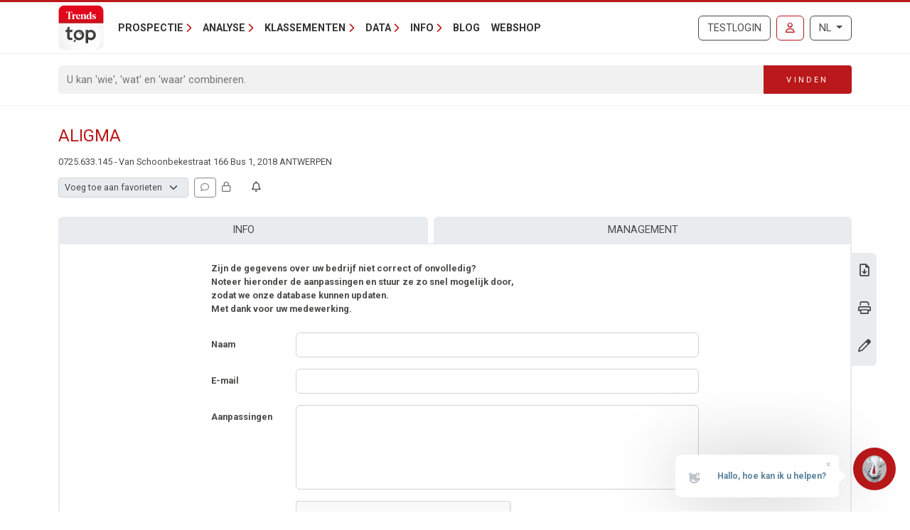

--- FILE ---
content_type: text/html; charset=utf-8
request_url: https://www.google.com/recaptcha/api2/anchor?ar=1&k=6Lc8CUMUAAAAADzKCN_JFJHBFIxTXasmAB_ElGdR&co=aHR0cHM6Ly90cmVuZHN0b3Aua25hY2suYmU6NDQz&hl=nl&type=image&v=PoyoqOPhxBO7pBk68S4YbpHZ&theme=light&size=normal&anchor-ms=20000&execute-ms=30000&cb=gwlxbf8jz299
body_size: 49514
content:
<!DOCTYPE HTML><html dir="ltr" lang="nl"><head><meta http-equiv="Content-Type" content="text/html; charset=UTF-8">
<meta http-equiv="X-UA-Compatible" content="IE=edge">
<title>reCAPTCHA</title>
<style type="text/css">
/* cyrillic-ext */
@font-face {
  font-family: 'Roboto';
  font-style: normal;
  font-weight: 400;
  font-stretch: 100%;
  src: url(//fonts.gstatic.com/s/roboto/v48/KFO7CnqEu92Fr1ME7kSn66aGLdTylUAMa3GUBHMdazTgWw.woff2) format('woff2');
  unicode-range: U+0460-052F, U+1C80-1C8A, U+20B4, U+2DE0-2DFF, U+A640-A69F, U+FE2E-FE2F;
}
/* cyrillic */
@font-face {
  font-family: 'Roboto';
  font-style: normal;
  font-weight: 400;
  font-stretch: 100%;
  src: url(//fonts.gstatic.com/s/roboto/v48/KFO7CnqEu92Fr1ME7kSn66aGLdTylUAMa3iUBHMdazTgWw.woff2) format('woff2');
  unicode-range: U+0301, U+0400-045F, U+0490-0491, U+04B0-04B1, U+2116;
}
/* greek-ext */
@font-face {
  font-family: 'Roboto';
  font-style: normal;
  font-weight: 400;
  font-stretch: 100%;
  src: url(//fonts.gstatic.com/s/roboto/v48/KFO7CnqEu92Fr1ME7kSn66aGLdTylUAMa3CUBHMdazTgWw.woff2) format('woff2');
  unicode-range: U+1F00-1FFF;
}
/* greek */
@font-face {
  font-family: 'Roboto';
  font-style: normal;
  font-weight: 400;
  font-stretch: 100%;
  src: url(//fonts.gstatic.com/s/roboto/v48/KFO7CnqEu92Fr1ME7kSn66aGLdTylUAMa3-UBHMdazTgWw.woff2) format('woff2');
  unicode-range: U+0370-0377, U+037A-037F, U+0384-038A, U+038C, U+038E-03A1, U+03A3-03FF;
}
/* math */
@font-face {
  font-family: 'Roboto';
  font-style: normal;
  font-weight: 400;
  font-stretch: 100%;
  src: url(//fonts.gstatic.com/s/roboto/v48/KFO7CnqEu92Fr1ME7kSn66aGLdTylUAMawCUBHMdazTgWw.woff2) format('woff2');
  unicode-range: U+0302-0303, U+0305, U+0307-0308, U+0310, U+0312, U+0315, U+031A, U+0326-0327, U+032C, U+032F-0330, U+0332-0333, U+0338, U+033A, U+0346, U+034D, U+0391-03A1, U+03A3-03A9, U+03B1-03C9, U+03D1, U+03D5-03D6, U+03F0-03F1, U+03F4-03F5, U+2016-2017, U+2034-2038, U+203C, U+2040, U+2043, U+2047, U+2050, U+2057, U+205F, U+2070-2071, U+2074-208E, U+2090-209C, U+20D0-20DC, U+20E1, U+20E5-20EF, U+2100-2112, U+2114-2115, U+2117-2121, U+2123-214F, U+2190, U+2192, U+2194-21AE, U+21B0-21E5, U+21F1-21F2, U+21F4-2211, U+2213-2214, U+2216-22FF, U+2308-230B, U+2310, U+2319, U+231C-2321, U+2336-237A, U+237C, U+2395, U+239B-23B7, U+23D0, U+23DC-23E1, U+2474-2475, U+25AF, U+25B3, U+25B7, U+25BD, U+25C1, U+25CA, U+25CC, U+25FB, U+266D-266F, U+27C0-27FF, U+2900-2AFF, U+2B0E-2B11, U+2B30-2B4C, U+2BFE, U+3030, U+FF5B, U+FF5D, U+1D400-1D7FF, U+1EE00-1EEFF;
}
/* symbols */
@font-face {
  font-family: 'Roboto';
  font-style: normal;
  font-weight: 400;
  font-stretch: 100%;
  src: url(//fonts.gstatic.com/s/roboto/v48/KFO7CnqEu92Fr1ME7kSn66aGLdTylUAMaxKUBHMdazTgWw.woff2) format('woff2');
  unicode-range: U+0001-000C, U+000E-001F, U+007F-009F, U+20DD-20E0, U+20E2-20E4, U+2150-218F, U+2190, U+2192, U+2194-2199, U+21AF, U+21E6-21F0, U+21F3, U+2218-2219, U+2299, U+22C4-22C6, U+2300-243F, U+2440-244A, U+2460-24FF, U+25A0-27BF, U+2800-28FF, U+2921-2922, U+2981, U+29BF, U+29EB, U+2B00-2BFF, U+4DC0-4DFF, U+FFF9-FFFB, U+10140-1018E, U+10190-1019C, U+101A0, U+101D0-101FD, U+102E0-102FB, U+10E60-10E7E, U+1D2C0-1D2D3, U+1D2E0-1D37F, U+1F000-1F0FF, U+1F100-1F1AD, U+1F1E6-1F1FF, U+1F30D-1F30F, U+1F315, U+1F31C, U+1F31E, U+1F320-1F32C, U+1F336, U+1F378, U+1F37D, U+1F382, U+1F393-1F39F, U+1F3A7-1F3A8, U+1F3AC-1F3AF, U+1F3C2, U+1F3C4-1F3C6, U+1F3CA-1F3CE, U+1F3D4-1F3E0, U+1F3ED, U+1F3F1-1F3F3, U+1F3F5-1F3F7, U+1F408, U+1F415, U+1F41F, U+1F426, U+1F43F, U+1F441-1F442, U+1F444, U+1F446-1F449, U+1F44C-1F44E, U+1F453, U+1F46A, U+1F47D, U+1F4A3, U+1F4B0, U+1F4B3, U+1F4B9, U+1F4BB, U+1F4BF, U+1F4C8-1F4CB, U+1F4D6, U+1F4DA, U+1F4DF, U+1F4E3-1F4E6, U+1F4EA-1F4ED, U+1F4F7, U+1F4F9-1F4FB, U+1F4FD-1F4FE, U+1F503, U+1F507-1F50B, U+1F50D, U+1F512-1F513, U+1F53E-1F54A, U+1F54F-1F5FA, U+1F610, U+1F650-1F67F, U+1F687, U+1F68D, U+1F691, U+1F694, U+1F698, U+1F6AD, U+1F6B2, U+1F6B9-1F6BA, U+1F6BC, U+1F6C6-1F6CF, U+1F6D3-1F6D7, U+1F6E0-1F6EA, U+1F6F0-1F6F3, U+1F6F7-1F6FC, U+1F700-1F7FF, U+1F800-1F80B, U+1F810-1F847, U+1F850-1F859, U+1F860-1F887, U+1F890-1F8AD, U+1F8B0-1F8BB, U+1F8C0-1F8C1, U+1F900-1F90B, U+1F93B, U+1F946, U+1F984, U+1F996, U+1F9E9, U+1FA00-1FA6F, U+1FA70-1FA7C, U+1FA80-1FA89, U+1FA8F-1FAC6, U+1FACE-1FADC, U+1FADF-1FAE9, U+1FAF0-1FAF8, U+1FB00-1FBFF;
}
/* vietnamese */
@font-face {
  font-family: 'Roboto';
  font-style: normal;
  font-weight: 400;
  font-stretch: 100%;
  src: url(//fonts.gstatic.com/s/roboto/v48/KFO7CnqEu92Fr1ME7kSn66aGLdTylUAMa3OUBHMdazTgWw.woff2) format('woff2');
  unicode-range: U+0102-0103, U+0110-0111, U+0128-0129, U+0168-0169, U+01A0-01A1, U+01AF-01B0, U+0300-0301, U+0303-0304, U+0308-0309, U+0323, U+0329, U+1EA0-1EF9, U+20AB;
}
/* latin-ext */
@font-face {
  font-family: 'Roboto';
  font-style: normal;
  font-weight: 400;
  font-stretch: 100%;
  src: url(//fonts.gstatic.com/s/roboto/v48/KFO7CnqEu92Fr1ME7kSn66aGLdTylUAMa3KUBHMdazTgWw.woff2) format('woff2');
  unicode-range: U+0100-02BA, U+02BD-02C5, U+02C7-02CC, U+02CE-02D7, U+02DD-02FF, U+0304, U+0308, U+0329, U+1D00-1DBF, U+1E00-1E9F, U+1EF2-1EFF, U+2020, U+20A0-20AB, U+20AD-20C0, U+2113, U+2C60-2C7F, U+A720-A7FF;
}
/* latin */
@font-face {
  font-family: 'Roboto';
  font-style: normal;
  font-weight: 400;
  font-stretch: 100%;
  src: url(//fonts.gstatic.com/s/roboto/v48/KFO7CnqEu92Fr1ME7kSn66aGLdTylUAMa3yUBHMdazQ.woff2) format('woff2');
  unicode-range: U+0000-00FF, U+0131, U+0152-0153, U+02BB-02BC, U+02C6, U+02DA, U+02DC, U+0304, U+0308, U+0329, U+2000-206F, U+20AC, U+2122, U+2191, U+2193, U+2212, U+2215, U+FEFF, U+FFFD;
}
/* cyrillic-ext */
@font-face {
  font-family: 'Roboto';
  font-style: normal;
  font-weight: 500;
  font-stretch: 100%;
  src: url(//fonts.gstatic.com/s/roboto/v48/KFO7CnqEu92Fr1ME7kSn66aGLdTylUAMa3GUBHMdazTgWw.woff2) format('woff2');
  unicode-range: U+0460-052F, U+1C80-1C8A, U+20B4, U+2DE0-2DFF, U+A640-A69F, U+FE2E-FE2F;
}
/* cyrillic */
@font-face {
  font-family: 'Roboto';
  font-style: normal;
  font-weight: 500;
  font-stretch: 100%;
  src: url(//fonts.gstatic.com/s/roboto/v48/KFO7CnqEu92Fr1ME7kSn66aGLdTylUAMa3iUBHMdazTgWw.woff2) format('woff2');
  unicode-range: U+0301, U+0400-045F, U+0490-0491, U+04B0-04B1, U+2116;
}
/* greek-ext */
@font-face {
  font-family: 'Roboto';
  font-style: normal;
  font-weight: 500;
  font-stretch: 100%;
  src: url(//fonts.gstatic.com/s/roboto/v48/KFO7CnqEu92Fr1ME7kSn66aGLdTylUAMa3CUBHMdazTgWw.woff2) format('woff2');
  unicode-range: U+1F00-1FFF;
}
/* greek */
@font-face {
  font-family: 'Roboto';
  font-style: normal;
  font-weight: 500;
  font-stretch: 100%;
  src: url(//fonts.gstatic.com/s/roboto/v48/KFO7CnqEu92Fr1ME7kSn66aGLdTylUAMa3-UBHMdazTgWw.woff2) format('woff2');
  unicode-range: U+0370-0377, U+037A-037F, U+0384-038A, U+038C, U+038E-03A1, U+03A3-03FF;
}
/* math */
@font-face {
  font-family: 'Roboto';
  font-style: normal;
  font-weight: 500;
  font-stretch: 100%;
  src: url(//fonts.gstatic.com/s/roboto/v48/KFO7CnqEu92Fr1ME7kSn66aGLdTylUAMawCUBHMdazTgWw.woff2) format('woff2');
  unicode-range: U+0302-0303, U+0305, U+0307-0308, U+0310, U+0312, U+0315, U+031A, U+0326-0327, U+032C, U+032F-0330, U+0332-0333, U+0338, U+033A, U+0346, U+034D, U+0391-03A1, U+03A3-03A9, U+03B1-03C9, U+03D1, U+03D5-03D6, U+03F0-03F1, U+03F4-03F5, U+2016-2017, U+2034-2038, U+203C, U+2040, U+2043, U+2047, U+2050, U+2057, U+205F, U+2070-2071, U+2074-208E, U+2090-209C, U+20D0-20DC, U+20E1, U+20E5-20EF, U+2100-2112, U+2114-2115, U+2117-2121, U+2123-214F, U+2190, U+2192, U+2194-21AE, U+21B0-21E5, U+21F1-21F2, U+21F4-2211, U+2213-2214, U+2216-22FF, U+2308-230B, U+2310, U+2319, U+231C-2321, U+2336-237A, U+237C, U+2395, U+239B-23B7, U+23D0, U+23DC-23E1, U+2474-2475, U+25AF, U+25B3, U+25B7, U+25BD, U+25C1, U+25CA, U+25CC, U+25FB, U+266D-266F, U+27C0-27FF, U+2900-2AFF, U+2B0E-2B11, U+2B30-2B4C, U+2BFE, U+3030, U+FF5B, U+FF5D, U+1D400-1D7FF, U+1EE00-1EEFF;
}
/* symbols */
@font-face {
  font-family: 'Roboto';
  font-style: normal;
  font-weight: 500;
  font-stretch: 100%;
  src: url(//fonts.gstatic.com/s/roboto/v48/KFO7CnqEu92Fr1ME7kSn66aGLdTylUAMaxKUBHMdazTgWw.woff2) format('woff2');
  unicode-range: U+0001-000C, U+000E-001F, U+007F-009F, U+20DD-20E0, U+20E2-20E4, U+2150-218F, U+2190, U+2192, U+2194-2199, U+21AF, U+21E6-21F0, U+21F3, U+2218-2219, U+2299, U+22C4-22C6, U+2300-243F, U+2440-244A, U+2460-24FF, U+25A0-27BF, U+2800-28FF, U+2921-2922, U+2981, U+29BF, U+29EB, U+2B00-2BFF, U+4DC0-4DFF, U+FFF9-FFFB, U+10140-1018E, U+10190-1019C, U+101A0, U+101D0-101FD, U+102E0-102FB, U+10E60-10E7E, U+1D2C0-1D2D3, U+1D2E0-1D37F, U+1F000-1F0FF, U+1F100-1F1AD, U+1F1E6-1F1FF, U+1F30D-1F30F, U+1F315, U+1F31C, U+1F31E, U+1F320-1F32C, U+1F336, U+1F378, U+1F37D, U+1F382, U+1F393-1F39F, U+1F3A7-1F3A8, U+1F3AC-1F3AF, U+1F3C2, U+1F3C4-1F3C6, U+1F3CA-1F3CE, U+1F3D4-1F3E0, U+1F3ED, U+1F3F1-1F3F3, U+1F3F5-1F3F7, U+1F408, U+1F415, U+1F41F, U+1F426, U+1F43F, U+1F441-1F442, U+1F444, U+1F446-1F449, U+1F44C-1F44E, U+1F453, U+1F46A, U+1F47D, U+1F4A3, U+1F4B0, U+1F4B3, U+1F4B9, U+1F4BB, U+1F4BF, U+1F4C8-1F4CB, U+1F4D6, U+1F4DA, U+1F4DF, U+1F4E3-1F4E6, U+1F4EA-1F4ED, U+1F4F7, U+1F4F9-1F4FB, U+1F4FD-1F4FE, U+1F503, U+1F507-1F50B, U+1F50D, U+1F512-1F513, U+1F53E-1F54A, U+1F54F-1F5FA, U+1F610, U+1F650-1F67F, U+1F687, U+1F68D, U+1F691, U+1F694, U+1F698, U+1F6AD, U+1F6B2, U+1F6B9-1F6BA, U+1F6BC, U+1F6C6-1F6CF, U+1F6D3-1F6D7, U+1F6E0-1F6EA, U+1F6F0-1F6F3, U+1F6F7-1F6FC, U+1F700-1F7FF, U+1F800-1F80B, U+1F810-1F847, U+1F850-1F859, U+1F860-1F887, U+1F890-1F8AD, U+1F8B0-1F8BB, U+1F8C0-1F8C1, U+1F900-1F90B, U+1F93B, U+1F946, U+1F984, U+1F996, U+1F9E9, U+1FA00-1FA6F, U+1FA70-1FA7C, U+1FA80-1FA89, U+1FA8F-1FAC6, U+1FACE-1FADC, U+1FADF-1FAE9, U+1FAF0-1FAF8, U+1FB00-1FBFF;
}
/* vietnamese */
@font-face {
  font-family: 'Roboto';
  font-style: normal;
  font-weight: 500;
  font-stretch: 100%;
  src: url(//fonts.gstatic.com/s/roboto/v48/KFO7CnqEu92Fr1ME7kSn66aGLdTylUAMa3OUBHMdazTgWw.woff2) format('woff2');
  unicode-range: U+0102-0103, U+0110-0111, U+0128-0129, U+0168-0169, U+01A0-01A1, U+01AF-01B0, U+0300-0301, U+0303-0304, U+0308-0309, U+0323, U+0329, U+1EA0-1EF9, U+20AB;
}
/* latin-ext */
@font-face {
  font-family: 'Roboto';
  font-style: normal;
  font-weight: 500;
  font-stretch: 100%;
  src: url(//fonts.gstatic.com/s/roboto/v48/KFO7CnqEu92Fr1ME7kSn66aGLdTylUAMa3KUBHMdazTgWw.woff2) format('woff2');
  unicode-range: U+0100-02BA, U+02BD-02C5, U+02C7-02CC, U+02CE-02D7, U+02DD-02FF, U+0304, U+0308, U+0329, U+1D00-1DBF, U+1E00-1E9F, U+1EF2-1EFF, U+2020, U+20A0-20AB, U+20AD-20C0, U+2113, U+2C60-2C7F, U+A720-A7FF;
}
/* latin */
@font-face {
  font-family: 'Roboto';
  font-style: normal;
  font-weight: 500;
  font-stretch: 100%;
  src: url(//fonts.gstatic.com/s/roboto/v48/KFO7CnqEu92Fr1ME7kSn66aGLdTylUAMa3yUBHMdazQ.woff2) format('woff2');
  unicode-range: U+0000-00FF, U+0131, U+0152-0153, U+02BB-02BC, U+02C6, U+02DA, U+02DC, U+0304, U+0308, U+0329, U+2000-206F, U+20AC, U+2122, U+2191, U+2193, U+2212, U+2215, U+FEFF, U+FFFD;
}
/* cyrillic-ext */
@font-face {
  font-family: 'Roboto';
  font-style: normal;
  font-weight: 900;
  font-stretch: 100%;
  src: url(//fonts.gstatic.com/s/roboto/v48/KFO7CnqEu92Fr1ME7kSn66aGLdTylUAMa3GUBHMdazTgWw.woff2) format('woff2');
  unicode-range: U+0460-052F, U+1C80-1C8A, U+20B4, U+2DE0-2DFF, U+A640-A69F, U+FE2E-FE2F;
}
/* cyrillic */
@font-face {
  font-family: 'Roboto';
  font-style: normal;
  font-weight: 900;
  font-stretch: 100%;
  src: url(//fonts.gstatic.com/s/roboto/v48/KFO7CnqEu92Fr1ME7kSn66aGLdTylUAMa3iUBHMdazTgWw.woff2) format('woff2');
  unicode-range: U+0301, U+0400-045F, U+0490-0491, U+04B0-04B1, U+2116;
}
/* greek-ext */
@font-face {
  font-family: 'Roboto';
  font-style: normal;
  font-weight: 900;
  font-stretch: 100%;
  src: url(//fonts.gstatic.com/s/roboto/v48/KFO7CnqEu92Fr1ME7kSn66aGLdTylUAMa3CUBHMdazTgWw.woff2) format('woff2');
  unicode-range: U+1F00-1FFF;
}
/* greek */
@font-face {
  font-family: 'Roboto';
  font-style: normal;
  font-weight: 900;
  font-stretch: 100%;
  src: url(//fonts.gstatic.com/s/roboto/v48/KFO7CnqEu92Fr1ME7kSn66aGLdTylUAMa3-UBHMdazTgWw.woff2) format('woff2');
  unicode-range: U+0370-0377, U+037A-037F, U+0384-038A, U+038C, U+038E-03A1, U+03A3-03FF;
}
/* math */
@font-face {
  font-family: 'Roboto';
  font-style: normal;
  font-weight: 900;
  font-stretch: 100%;
  src: url(//fonts.gstatic.com/s/roboto/v48/KFO7CnqEu92Fr1ME7kSn66aGLdTylUAMawCUBHMdazTgWw.woff2) format('woff2');
  unicode-range: U+0302-0303, U+0305, U+0307-0308, U+0310, U+0312, U+0315, U+031A, U+0326-0327, U+032C, U+032F-0330, U+0332-0333, U+0338, U+033A, U+0346, U+034D, U+0391-03A1, U+03A3-03A9, U+03B1-03C9, U+03D1, U+03D5-03D6, U+03F0-03F1, U+03F4-03F5, U+2016-2017, U+2034-2038, U+203C, U+2040, U+2043, U+2047, U+2050, U+2057, U+205F, U+2070-2071, U+2074-208E, U+2090-209C, U+20D0-20DC, U+20E1, U+20E5-20EF, U+2100-2112, U+2114-2115, U+2117-2121, U+2123-214F, U+2190, U+2192, U+2194-21AE, U+21B0-21E5, U+21F1-21F2, U+21F4-2211, U+2213-2214, U+2216-22FF, U+2308-230B, U+2310, U+2319, U+231C-2321, U+2336-237A, U+237C, U+2395, U+239B-23B7, U+23D0, U+23DC-23E1, U+2474-2475, U+25AF, U+25B3, U+25B7, U+25BD, U+25C1, U+25CA, U+25CC, U+25FB, U+266D-266F, U+27C0-27FF, U+2900-2AFF, U+2B0E-2B11, U+2B30-2B4C, U+2BFE, U+3030, U+FF5B, U+FF5D, U+1D400-1D7FF, U+1EE00-1EEFF;
}
/* symbols */
@font-face {
  font-family: 'Roboto';
  font-style: normal;
  font-weight: 900;
  font-stretch: 100%;
  src: url(//fonts.gstatic.com/s/roboto/v48/KFO7CnqEu92Fr1ME7kSn66aGLdTylUAMaxKUBHMdazTgWw.woff2) format('woff2');
  unicode-range: U+0001-000C, U+000E-001F, U+007F-009F, U+20DD-20E0, U+20E2-20E4, U+2150-218F, U+2190, U+2192, U+2194-2199, U+21AF, U+21E6-21F0, U+21F3, U+2218-2219, U+2299, U+22C4-22C6, U+2300-243F, U+2440-244A, U+2460-24FF, U+25A0-27BF, U+2800-28FF, U+2921-2922, U+2981, U+29BF, U+29EB, U+2B00-2BFF, U+4DC0-4DFF, U+FFF9-FFFB, U+10140-1018E, U+10190-1019C, U+101A0, U+101D0-101FD, U+102E0-102FB, U+10E60-10E7E, U+1D2C0-1D2D3, U+1D2E0-1D37F, U+1F000-1F0FF, U+1F100-1F1AD, U+1F1E6-1F1FF, U+1F30D-1F30F, U+1F315, U+1F31C, U+1F31E, U+1F320-1F32C, U+1F336, U+1F378, U+1F37D, U+1F382, U+1F393-1F39F, U+1F3A7-1F3A8, U+1F3AC-1F3AF, U+1F3C2, U+1F3C4-1F3C6, U+1F3CA-1F3CE, U+1F3D4-1F3E0, U+1F3ED, U+1F3F1-1F3F3, U+1F3F5-1F3F7, U+1F408, U+1F415, U+1F41F, U+1F426, U+1F43F, U+1F441-1F442, U+1F444, U+1F446-1F449, U+1F44C-1F44E, U+1F453, U+1F46A, U+1F47D, U+1F4A3, U+1F4B0, U+1F4B3, U+1F4B9, U+1F4BB, U+1F4BF, U+1F4C8-1F4CB, U+1F4D6, U+1F4DA, U+1F4DF, U+1F4E3-1F4E6, U+1F4EA-1F4ED, U+1F4F7, U+1F4F9-1F4FB, U+1F4FD-1F4FE, U+1F503, U+1F507-1F50B, U+1F50D, U+1F512-1F513, U+1F53E-1F54A, U+1F54F-1F5FA, U+1F610, U+1F650-1F67F, U+1F687, U+1F68D, U+1F691, U+1F694, U+1F698, U+1F6AD, U+1F6B2, U+1F6B9-1F6BA, U+1F6BC, U+1F6C6-1F6CF, U+1F6D3-1F6D7, U+1F6E0-1F6EA, U+1F6F0-1F6F3, U+1F6F7-1F6FC, U+1F700-1F7FF, U+1F800-1F80B, U+1F810-1F847, U+1F850-1F859, U+1F860-1F887, U+1F890-1F8AD, U+1F8B0-1F8BB, U+1F8C0-1F8C1, U+1F900-1F90B, U+1F93B, U+1F946, U+1F984, U+1F996, U+1F9E9, U+1FA00-1FA6F, U+1FA70-1FA7C, U+1FA80-1FA89, U+1FA8F-1FAC6, U+1FACE-1FADC, U+1FADF-1FAE9, U+1FAF0-1FAF8, U+1FB00-1FBFF;
}
/* vietnamese */
@font-face {
  font-family: 'Roboto';
  font-style: normal;
  font-weight: 900;
  font-stretch: 100%;
  src: url(//fonts.gstatic.com/s/roboto/v48/KFO7CnqEu92Fr1ME7kSn66aGLdTylUAMa3OUBHMdazTgWw.woff2) format('woff2');
  unicode-range: U+0102-0103, U+0110-0111, U+0128-0129, U+0168-0169, U+01A0-01A1, U+01AF-01B0, U+0300-0301, U+0303-0304, U+0308-0309, U+0323, U+0329, U+1EA0-1EF9, U+20AB;
}
/* latin-ext */
@font-face {
  font-family: 'Roboto';
  font-style: normal;
  font-weight: 900;
  font-stretch: 100%;
  src: url(//fonts.gstatic.com/s/roboto/v48/KFO7CnqEu92Fr1ME7kSn66aGLdTylUAMa3KUBHMdazTgWw.woff2) format('woff2');
  unicode-range: U+0100-02BA, U+02BD-02C5, U+02C7-02CC, U+02CE-02D7, U+02DD-02FF, U+0304, U+0308, U+0329, U+1D00-1DBF, U+1E00-1E9F, U+1EF2-1EFF, U+2020, U+20A0-20AB, U+20AD-20C0, U+2113, U+2C60-2C7F, U+A720-A7FF;
}
/* latin */
@font-face {
  font-family: 'Roboto';
  font-style: normal;
  font-weight: 900;
  font-stretch: 100%;
  src: url(//fonts.gstatic.com/s/roboto/v48/KFO7CnqEu92Fr1ME7kSn66aGLdTylUAMa3yUBHMdazQ.woff2) format('woff2');
  unicode-range: U+0000-00FF, U+0131, U+0152-0153, U+02BB-02BC, U+02C6, U+02DA, U+02DC, U+0304, U+0308, U+0329, U+2000-206F, U+20AC, U+2122, U+2191, U+2193, U+2212, U+2215, U+FEFF, U+FFFD;
}

</style>
<link rel="stylesheet" type="text/css" href="https://www.gstatic.com/recaptcha/releases/PoyoqOPhxBO7pBk68S4YbpHZ/styles__ltr.css">
<script nonce="itaBdCELduXJVdHcr9vF_w" type="text/javascript">window['__recaptcha_api'] = 'https://www.google.com/recaptcha/api2/';</script>
<script type="text/javascript" src="https://www.gstatic.com/recaptcha/releases/PoyoqOPhxBO7pBk68S4YbpHZ/recaptcha__nl.js" nonce="itaBdCELduXJVdHcr9vF_w">
      
    </script></head>
<body><div id="rc-anchor-alert" class="rc-anchor-alert"></div>
<input type="hidden" id="recaptcha-token" value="[base64]">
<script type="text/javascript" nonce="itaBdCELduXJVdHcr9vF_w">
      recaptcha.anchor.Main.init("[\x22ainput\x22,[\x22bgdata\x22,\x22\x22,\[base64]/[base64]/UltIKytdPWE6KGE8MjA0OD9SW0grK109YT4+NnwxOTI6KChhJjY0NTEyKT09NTUyOTYmJnErMTxoLmxlbmd0aCYmKGguY2hhckNvZGVBdChxKzEpJjY0NTEyKT09NTYzMjA/[base64]/MjU1OlI/[base64]/[base64]/[base64]/[base64]/[base64]/[base64]/[base64]/[base64]/[base64]/[base64]\x22,\[base64]\\u003d\x22,\[base64]/w4lHb39AGcOXOi0Uw4kgV8KsBjzCnMOCw7hvwpLDlsOqTsKQwp/DuWnChkpMwqnDkMO4w6vDi3jDuMO/wrrCicO2NcKfEsKef8Kkwr3DvsOQPMKjw5/Cn8O1wr4PGD3DgFDCr2RFw7ZzKcOhwot3DsOCw4JyS8KzM8OmwpQsw487fyPCvMKpYR7DnVrCmjTCoMK6CcOwwptLwoTDrToSGTsAw5RgwoELR8KPVGLDvj9IUHHDl8Kdwq9qe8KKQ8OlwrsrZcOQw5ZCPWU4wrbDvMKdH3fDs8KbwqDDqsKeDw5/[base64]/BcOKGMO5YXQjwqjDtR91w60mPBQoEFYODMKsRnwgw5Yyw5PCtS0FdxDCkxbCgsKhWXUOw5RRwoshK8ONABNmw7/DtMODw7oSw7TDmmXDgMOABw4be2UJw7QXQsKjw4TDtT0jw57ChDQQWBHDvsOlw4rCjMOrwpwwwoHDjjNxwqfCnsOYNsKMw5EJwr7Dqh3DvcOoEhV1OMKnwqMMaEEVw5QiGkYEMMOOK8Oxw7/DvMOpEDIXOy0XCMKKw5lgwo9cLhXCvDIww6fDljcQw4Q3wrfCgmI2QWHCpsOzwpteEcObw4HDiVbDp8OFwq/DgsOSesOiw4/CgEgowpxqZMKpw4TDqMOTBl8uw7bDl1HCocOfI0vDqsOFwqHDosORwqnCmzDDvcK2w6/CrUkwNGQCbw5zBsKVEGs1RiZUAQjCkR3Dp2Vpw5fDqT8RFsOHw7QDwpTCuB3DrCHDnsO9wpFjARQFYsOtYEPCrcOSBCzDs8O4w6hkwqw0KsOdw7xddcKhQhN5b8Omwr3CrjROw43CqS/DpkXDqHvDqMOywowhw4fDoAbDvhxbw50UwrTDksKxwoImUHjDrsKeXTF4Zn5Nwop2InXCvcOJRsKzLk1owqhGwpFiC8KnWMOmw7vDrsKBw7/[base64]/eTwQwoArDGNpw7IcLcOKwqTDjDbDvcORwqjCpxDCjybCqcOGZcOMesKGwro6w6glAcKNwrQnSMKywrx3w6HCtSTDh2wqMh/DvH8xFsKyw6HDn8O/UhrCnFxGw49gw4wuw4PCoUoyD0PDn8Opw5ELwpTDtcOyw4JPUg1DwqzDucKwwp7CtcK8w7tNYMKWwozDksKUQcO7NcOuNxoVDcO6w4rDnx9Qw6bCoXYFwpBPw5DCvGR+Q8OfWcKcBcKYd8Oww5QEE8OXNS/DqMKxM8KQw4sbXn/Dl8Osw6nCu3rDt1QoKX1+OCsdwpLDoVvCqjvDtcOhN1PDrgLDrnTChg/[base64]/CjwTCpGvCizzDuMOtw4BowoJzw7JDfTHCkkrDvzHDpMOrfA0JVcOfe18QZ23Dm1wQPSDCrH5pPsOcwqg7PxASZxvDusK2PEZQwrHDgzDDtsKOwq4dMGHDp8OGGVjDnwA0f8K2Zm48w6nDhknDj8KWw7R4w4s/[base64]/CmjhWwqQ2w73DqknDt8OmRALCtFDCkMOpwpvDsMKPIm/[base64]/CrnIiwrjCv8OKRsKdwopDwqzDqSMywqHCm8OWVsODPMKawoTCscKEA8OnwrFHw5bDosKIagUHwrfCn0Naw4JfOWxowp7DjwHCgGnDiMOTJiTCm8OXdkJiTyYvwrQhKR5IScO8XUtWEVM8FBBjCMOUM8OqCcK/M8K2w6IEJsOQBcOHalvCi8OxNxXClB/DkcKNRMOTcThNb8K8M1PChsOsOcOww4hxPcO4REfDq3psZsOEwrbDjHjDs8KZIBAqBEbChxJdw71FZcKow4bDjDBqwrwjwrrCkSLDr1fCgW7CtMKfwo9+PcKhOMKTw4x3w5jDg0nDscKew73DvcOGBcK9AsOsBRwPwp3Cnz3CuTHDgwZ/w4F5w5/[base64]/ChsKywpXCusKwwqUxw48kHCHDm1/DvnTDsMK3wqjDv10Kw5M1CCIlw5jCsSnDkiZwIE/DsRwLw6nDtS3ChcKSwqPDhx7Cn8OEw4dnwpIowrRewqXDk8OQwonCuTxoTzV7VTojwpTDm8OIwp/CisKjw5fDnk7CqjRtbwYvbsKcPmDCny0dwrDChMKHM8Ohw4ReG8KqwqLCscKXwowcw5/DvMO0wrXDs8K7VcKoYyvCosKtw5jCpGDDkDjDqMOowr/Dtjx1wogPw65LwpzDgcOnYyhvbCPDicKOGy/ChsKyw7bDikQ6w6PDmXHCi8KiwrzCmGLDvRIuHQAbwoXDuhzDuWluDcObw50pBB3CrxgNFsK5w6zDunBVwoPCmMO/bTnCs2zDhMKIS8O2amDDgMOcJDIYZGwNa2hpwozCsgrCtDFfw5HCoyzCgF1KAMKewr3Do0TDniUOw7vDnsOVNy/[base64]/DqMOHw5JwwqbDo1ooRQAJw5bDuywDwoLDt8OVw4odw68tHnHCpsOUV8KSw6Q9esKrw4RXMXXDpcOVIsOea8OrYzvCtkHCol3Dg0vCtMKiBMKWC8OtLkPDnzrDgSTDlcOmwq/ChsKlw5ImTcObw65PGyvDjnXDhW7CkHnDmBceKVXDqcOmw4jDvMK7wrPCsk9ZbHrCrWddUsOnw7PCpMKswoPChxTDnxAKWUoXDEJmWVzDj0/CkMKcwpPCi8KkEcOpwrfDp8KHcGPDjWfDqHHDicONFcOAwpXDv8KFw6/DvsKnARBlwp9+w4HDsVZnwrnClcOJw68Fw71GwrPDuMKFPQXDiFbCu8O/[base64]/CusKpwpg5RsOewrAGwoQcw4XCnsKEEC1MBmbCvcO9w47CkXrDosO6dMKTKcKeAgPCrsK2P8O4OsKHSSjDoDgJdVbCjcOuFcKjwrDDr8KGc8KVwpcKw59BwrLDpyciPAnDu3/CsiNLFcOhSsKMS8OLAMKwMsKrwr4pw4HDjCvCkMOQWcOuwr/[base64]/Dq8KXwqzCt8OrVsO3JHHCucOQCcOuGARuBzBwIVjCmERLwqfCj0nCuDTCrcOvMMK0LUoFdD3Du8K/wog4AS7DmcKmwr3DscO4w59+FcOowq12R8O9PMOyQMKpw4XDqcO0cFbCihsPCA1dwooEdMOMQwN6ZMObwrDCsMOQwqR2GcOTw5zDjHEmwpnDncOKw4rDuMKPwp1sw7jCs3LDgE7Cs8KEwqjDo8OgwrHDsMKKwpfCkcKhGGYtWMOSwop4w7x5UU/DkiHCucKWwrXCm8OPMsKMw4DChcO3BxEbUQR1YsK/RcKdw6jDqWLCggMvwrTCkcK/w7DDuzvDp3nDuhzCilTCnGIXw5wswroRw75UwobDvxMrw4hMw7fCiMOQMMK8w5wVVsKBwrDDnnrCr0wCUnxgdMOjaRfDnsO7w5BfACTDjcKAcMOofTkvw5ZNXihAKxlvwolmUTk1w70owoB/YMONwo5iUcO8w6zCsQhjEMKlwqnCt8OAE8O6bcOgKFPDucK9wogBw4Rawrp8Q8Oxw4hjw7LCpcK7FMK7ImHCocKow4/DtcKbPcKaNMOQw5pIwqwfT24Pwr3Ds8OjwrXCnS3DpsOhw6d4w4HDlVPCgRgvAMOFwrbDkAZRN2bCsVwtA8OrLsK4IsKRFknCpQBQwrbCk8OzF0nDvGU2ZcOpGcKYwqJDEXPDoT4QwqzChi1Rwp/DiTAXeMKXccOPIFfCnMOwwoTDiSzDmnMxA8OPw53DhcOoUxbCkMKODcO0w4IHc3zDs3QUw47Dg28kw5NrwqF+wqbDqsKiwq/[base64]/Dq8OqExNBw6rDvGkNwrEuw4jCkTLCtX3CqwfCmsOfScKhw55Xwo8Vw5M5IMOvw7fCtHJfZMOVL3TDi1XDjMOyahDDoiVYWEBvS8KaHgoJwqc3wrjDtFodw73Cu8Kww6bCnA8XE8K8wrXCkMOsw6pSwpxeU3tvZX3CrCnDs3TDrW/CiMKCW8KMwovDr2jCmmMbw48XGcK3K3zDrcKAw7DCvcKPM8K7eSFpw7NcwqAkw69Lw4UHaMKAKBAhBDBkQ8OLFEfChMOKw6pEwrLDkQ1kwpgNwoEUwpF+c2lpFmobCMOoWCPCv0/DpcOsR1ZzwqzDi8OVw7IYw7LDtHULCyNow6LCjcK0LcO0FsKkw5Z+Q2PCjz/CtzB/wp10EMK0wo3Du8K5DcOkYSHDhMKNd8Ope8KMPkDCsMOrw73ClgbDqg1Cwokub8Oowqs2w5TCuMOpOR3Ci8OgwrgDFRddw7McRBdCw6F5c8KdwrHDoMOqaWwODQzDqsK4w4TDrEDDqcOYSMKBLmHDvsKCCU/CqyYXZjBuQcOQwqrDr8KXw63Dumo9csKaDwvDik0ew5owwojCsMOKVxN+K8OIa8OwdD/Dnx/[base64]/CjT88w5EcAXRVwodiTMOgdjVdw5vDvRnDiMKaw6tTwqfDqcOzwpfCtwI7O8OkwqTCoMKoT8K9aULCoxjDsUjDhMOgKcKxw4Mswp3DlDMswr9QwqLCjEYVw5vDrF7DqcO/wqnDtsKpIcKgXnhqw5LDiQEOCcK5wrwMwq5+w4ILMAsKaMK0w6B3DS1lw491w4/DilIof8OrcDIKJWvCllzDpg1Swrhnw6rDucOVPMKKcHNZeMOANMO6wrQlwoJ+TRHCmnp0ZMKDE0XCoWzCusOMwog7ZMKLY8O/w5pWwpxkw4XDiBd7w4chwqhLVcKgC3www5DCv8K3Ii7Dp8OWw7hXwp5YwqwPUW7Cii/Cp17ClCdkJhVIXcK8KsKiw5wNIwDDicKKw6nDqsKwSEnDkhHCpcO3HsOzYgrCv8KOw6gkw4YKwqPDo1Apw6nDjjHCh8KKw7UwIEYmw60MwqzCkMOqfAPCiG/[base64]/CtsOcSW3Ct8Kmw5Mow7/DknjDiG4qwrHDtGI9wqXCqMK5RsK7wrjDusKwNjYSwr/ChUA/EcOCwr0QQMOiw70vQjVfOsOTX8KQdWvDpitBwoJNw6/[base64]/w4DDkcORwqc9wpgow4ZWWnvCssKOwo/CoMO2wpkBEMOuw77DmX0kwpXCp8O7wqzDmAgHMcKXwp4MHWJRT8OqwpzDtcK2wrwdQA5HwpYdw4fCpxDDnBx9fcOmw5TCugjClsKwZsOuaMO0wqJQwqxHNyccw7DCn37ClMO0KcOUw6dYw6FFC8Oiwod+wrfDmB8BKzo/GTVKwpMiT8KOw6NDw4/DjMOMw6Qvw7bDsEnCssKgwqLClmfCjTJgw64EJCbDtEpiw7rDmEPCqTnCjcOrwqjCv8KpCMKdwoJLwqkydCZQQmobw4hIw6bDiHfDlMO7wq7ClMK5wojCh8KDJQpvFRxHGAJ1XkbDisKOw5oqw5tTY8K/W8KVwoTCqcO6OMKgwoHDlEwmI8OqN27CgXIqw5nDpSbCvzpuF8OHwoY/w6HDvBB6Dw7DlsO1w7AaDMOCw4zDvsOaCsO1wroGXAjCsE/[base64]/CjRjCnsKhwoBgPMKOw63ClsKNPsKOA0vDisOPwoQ0wp/[base64]/[base64]/CtHEMw5g4NQvDtMKWwq8iTcOQw48iw63DpFvChm9NJ1fDlcKyHcOKRlrDqmbCtTYSwqzDhEF4LcODwqlidG/[base64]/QgovBSpAw5DCn8OyacKwwrHDiMOfc8K7bMKZGTrCjsKQNh/CvsKTIiV1w6JHFC4qw6sFwo8KKcOAwpcKw47Cm8OVwociG03CqE5+OmzDpHnDiMKIwojDs8ONKcO8wp7Ds09Tw7BmacKgwpRfV3/ClMKdecOgwpkRwoJ9AF9iZsKiw4TDgsOqa8K5I8KIw6/CthwNw6/[base64]/wpbDq1U3R8O3w5rCrzFNDCbDmBR9JcKiSMKGWhXDhcOGwp44N8KlHDQZw4kYw5/DgMO2EGHCnm3DqMKlIEsmw5TCtMKHw53CscOhwrjCsXoMwqLChQPCoMOsFGR8eiYEw5LCmMOrw4zCtcKtw44zdyV8U2ULwpzClxbDkH/CjsOFw7jDtcKDdHDDpkvCmcOnw4TDlMOSwoAlEgzCkxsVXhzCisOsFEvCnE/CjMOlwqjClnERTyZQw4zDp1bCojZsbghWw5nCqQ5XWSZjJ8KNd8KRHC7DuMK/a8OAw4ccf0pCwrbCrsOaJsKjISoQAcOqw6zCkzTCjFojwr7DqsOWwobCjMK/w4fCsMKUwqQhw4LCnsK2IsKhwoHDowh+wrAiXWzCksKTw7LDlsKPM8OBf0jDvMO7SkfDmUTDosOCw4E0F8OAw7jDnFfCu8KKRAVRPsKadMKmwovDj8O4wrAGwozCp3dew4zCscK8w7JBSMOqW8KKMVzCq8OOJMKCwo08JE8LScKgw6ZmwoEhHcKyMcO/w7fDhyTCpMKxL8KjZm/DgcOfY8O6EMO/[base64]/[base64]/Dm8KJwrN3w5ZRRCgEajRoYsOwBy/Dm8KyIcKDw7dKUlBmwrMJV8OTMsK/XMOHw5sdwrx3KcOMwrBUPMKdwoEBw5JqGsKEWMO5GcOTEnxQwoDCpWPDvsKDwrbDnMOceMKqVGAyKXsNQ1h5wpYZRF/DjMOHwpUKfT4Ew7QfemTCrcOgw6DCtW/CjsOCYMOqLsK1w5Mbf8OkTyAOTmwhWhfDvhXDnsKMfMKnw7fCk8K2VQPChsKfRi/DnsKUMD0OCsKvJMORwpzDv2jDqsOgw6HCvcOOw4nDtHVjGggIwqMQVhTCgsK3w6Y0w6Ukw79ewpPDl8KgDAs8w6FVw5jCj2jDiMOzBsOpSMOYw7rDgsKaQXUXwrQ5b14iAMKJw7TDvSbDsMKQwoksccO2OQ0SwovCpVLCumzCo07CgMKiwp5zS8K5woTDr8KREMK/wqtUw4DCikLDgMK2e8Kawp0JwqFkVhoIwpjCsMKFVl5Cw6A7w6rCpHRcw4IkFQ8/w749w4DDtsOdOx8OeRXDq8OhwoZpesKKwq7DoMKlIMK+IMOXJ8K3Mi3DlsKewrzDosOAczwxa27Csndfwo3CuinDrcO5KcKRCsOiU3R1JcKkwp/[base64]/Ds8ODw4RSw5hIfMO2bcKOw6zDjMK1QADCmMKMw4fDk8OyMzrCiXDDoid9woMgwojCqMKmb0fDumzCssK7ciTDncOIw5tyBsOaw7sXw6o+HiIBVsOKK3zCnMKhw6NRw5HCh8KJw5E7IwfDhmbDoyx0w50fwoAFLhg/[base64]/[base64]/DtCJ8AsKTw4fDj8KCwo3CixoqwprCgsKGbsOfwocAMAHCvMOdbg0BwqPCtQrDhTgKwqdLXRdLQkTChT7DgcKeWy7Ci8KUw4IXYcOJw73Ch8Oyw7DDncKnw6rCjDHCgADDj8K7QVvChcKYDxXDoMKKwqbDrnnCnMOQRBPCsMORQ8KxwpfDiiXDtBx/w5cTLCTCtsObC8KGW8OUXcOiD8O9w5w3WUXDtB/Dj8KpRsOIwqnDjlHDjmMhwrzCisOKwqXDtMO9GhXClcK1w7AcBjvCusKxJg9tSXPDqMKCTRMwRcKWJ8OBTMKPw6DCtcOpV8OhOcO+woIgXXLCt8KmwrTCpcOEwowTwp/[base64]/CsSJyVSDDsQTDvyYHwqLDlsO/GsOgw6bDjsK/[base64]/wrbCs0PDv8OKw6bDv8OtWBlLwpcww7zDqcKgw4x8QDInVcOSUTLCiMOmRWPDosOjZMOnSk3DvwsOBsK/[base64]/CncOiETJkIzbCtMOxwqzDp8OSw6jDpcOFw6R6JXDDvMOSf8OSw6fDri5SX8K8w6pRP0/CpcOkw73DqBrDscKWHwDDvy/DsEBHX8O6BjnDlMOww6EIwoLDoG0mSUBlHMKgwoVKRsOzw5AdVXjCpcKKZ0TDpcOvw5ANw5bDnsK3w7JRaTUjw7rCvDR/w5RpXQc6w4LDusKGw7fDpcK2w7oswqHCniQxwqzCjMKYNsORw6NGT8OkBQPCg0HCusKWw4bCvyUfZcOKwoQqSXJhTF3CusKZVGHDvsKFwr94w7kTSirDhjIJwp/[base64]/CtiBFwozCjADCqsKkw7LCl2AtwoI3w5tYw6PDgHHDv23DjXHDucKRbz/Dp8Kvw4fDl3o1w4NqGsKhwo5zDMKLVsO9w7nCgcOUBwTDhMK9w51mw55hw6LCjABZU1vDssKYw5fCnRYva8OPwojCn8K5QTDCusOLwqBPXsOQw6UHDMKbw7wYGsKtdTPCuMKeJMOmOwnDvTh/woc7HmHCg8KJwofDk8OQw4rCtsOtbBRswrHDu8Osw4BoUknCgMK2XUzDnsOTWE3DnMOEw6wJZsOjNsKhwr8abW/DosKyw6vDgA3CmcOCw5TCu2jDlcKRwp4KYlpqImEFwrzCscOPQirDgiM2eMOJw5FOw5MewqRfKk/Ct8KMBHjCnMKKLMOLw47Dkzd+w4vDvXl7wpREwr3DpC3DqsOiwopiF8Kkwp3DmcOSw4XCrMKnw5QCOxfCpjJzcsOwwqzCv8K5w4DDisKYw5TCucKBM8OobWfCl8OCwoAzCAFyAMKLHFzCgMKSwq7CjcO2NcKfwrXDj3PDpMOVwq/Dgm9bw4HCisKDBsONOsOibGd8OMKEciBbLHvDo01WwrMGMQQjA8O4w4TCnGvDvUvCi8O6GsKRO8KxwqnDqsOuwq/[base64]/CkicZbEBxTcKuKcKQfgLCqsOZeHxawo/[base64]/WcOHFzbCvMOkIWAiLsOiw7zCgTPDicOHPGYBwpzDqErCuMOTw6bDg8OEZhTDp8K0wrjCrFnCkXAmw5jDl8KHwqUEw5M4wq7CjsKPwr/[base64]/ChsKydMK9PQA1MMOrcjsiIsKicMOaHH8eZ8OUw5nCr8KXOsKMNggZw7rCgGdQw7HDlHHChsKPwoMuS3rCiMKVbcK5BcOUbMKZLzpvw7Brw5LCtXzCm8OaHG/[base64]/[base64]/K8OMA8OtQcKww5RpwoM1F8KNwpk2woXDqyEKCsOIBMK4L8KHE1nChMO2NTvCk8KZw53CqVLCki4dY8Ojw4nCqzo8LyBpwp3DqMOhwowhwpYHwr/ChWMww7vDoMKrwooEIyrDqsKqMBBWMSPCuMKGw7UJwrB/OcKgCG3CmlVlVcKlw4PCihR8DV8sw47CvBE8wq0NwprDm0LCgUIhG8KRUkTCrMKTwrc9Tn/DuDTCqwkXw6PDm8KxKsOPw4whwrnDmcKoNCkeGcOwwrXClsKrNMKINQbDnRYwf8KEwpvCiw1Aw7Mkw6MOQFbDqMOZXgvDvV96f8Oiw4MONRDCtVLDnsOnw5nDkwjCgcKtw4RRw7zDiBBPO3MLZ1dWw4Qhw4fCih7DkSLDmVNsw7ltdWoSNUXChsOwCcKvw5AmV1tcST/CgMO8eR46S18UOcORa8KJKCd5WRXCrsOaU8KtbGB7fSgMUDFHwqzDlTRmMMKxwq7CtyPCqyBhw6w9woUVGm8iw6jCkVLClVvDkcKjw5cew7cYZsOqw5oowr/CjMKREX/[base64]/[base64]/CjcKiwpjCgsKIG8K5w6TClcKxw7TDohhVLcKvYsK7IjwQH8O7eDXCjmDDg8K5IcKMfsKSw63CvcKff3fDiMK/wo/[base64]/CojvClXQDH3zDncKfwowbwp/CrgbCjcKmwpBIw6NwAC7CrC5AwrPCscKvPMKHw45Iwpl3VMO3JHAHw6zCsyXDosO/w642UU4JJFjCplrCvzE5wp/DqjHCrcOya3fChsKsUUjDi8KuMkJEw7/DpcKIw7HDn8OwfUsJT8Oaw58LOEZlwo8tIsK1a8KVw4pPV8KqBR4hZMOZO8Kpw5rCv8OFw74vbMKgLRfCi8O9HBnCqMKewqbCrHjCh8OPL1d6LcOjw77DgVk7w63CisOOeMOJw51gFsKDD03CrcKow7/CiyjCnF4fwr8TRlkKw5HChxd5w5QWw5zCpcKlw6HDq8OXOXMVwpZEwr9HQ8KBYX7ChxbCkR5Aw6rCnsK7BMKpPEVKwrd7wpLCohFLdx8YBA9vwoLDhcKgH8OJwrLCtcK/LEEFFS5bOF7DuEnDpMOiaHvCqMOeCcOsacOkw4IYw5QvwpfDpGFYOMKWwr9zRcKCw6PCnMOKIMK1XBfDsMO8JxfCqMKzEsKJw47DgB7DjcODwoHDkB7ChVDCq0jDoRopwrJVw7k0V8O0wr89RQZgwo7DhmjDj8KaeMK8MC/DusKrw6fDojozwoE3JsORw6s5woFAJsOzB8Ohwpl0MGZeOcOcw4J0TMKbw4HCncOdF8KlAMOOwp/[base64]/CpG1iw63Cp8OfwpAqwogiwrPDoEPDqUrCjcOmccK8wrMfTiFvX8OFXsKVYgJve3F2XsOOGMODdcOVw5d+MBhWwqXCiMO6dsKJPcK/wovDq8KOwpnCoUnDsV45WMOCAMKJHsO3JcOZJ8KhwoIzwrx/[base64]/CnwV/[base64]/w4XCsQBuw4puworDiBAWFMKZKsKCFT3DoEpheMOZw71RwpjCjBRrwr5Xw6U+B8KbwpJ5wq/[base64]/DiwvDjcOkCMOCw4JHw6N7w4Jfwq4FRFDDon4Fw4A1S8O/w6hFFsKbSMOUNg1lw5/DkwLCgA7CrFfDlUDDl2/[base64]/ChShwO8Klw4/CgCcAFivDpcKSwoMXw5XDtGdwIMKdw63CoSfDgFVXwpzDscOKw7LCnMODw4hOfMKoeH8eacOvFg4NCkVkw7rDqz5lwp9IwoYVw7/DixxrwpjCoSstwrtwwoBdRw/DicKJwptyw6NKGTtow5ZLw43Ch8KVaAxvMkzDnAPCgcOQwoDClBcUw65Hw5/DoG/Dv8K2w7DCu3xnw6l2wpxdUMKxw7bDuQLDqSAyfno9wrnCmh3CgQnCiVwqwp/[base64]/CtMKdw5TCnznCr0tfEcOpwoMPe2vCrMKww5jDmcKwwqzCmFHDscOew53CpALDpsK1w5/[base64]/[base64]/CoMOYXMK/[base64]/wp7Ci3jCqDHDh8OhwrbCsmnCosK9Q8Kyw7x0wpvCpnljKTEzZsKwFg1eG8OWF8OmfB7CokrCnMO1HRBqwqYWw6kbwpbDosOMclgSXcKGwq/[base64]/CmsOCwqzDqg52HyJYw4XDvn/DssKsLyDCsypjw7LDowvCqhJLwpdtw4PCgcONwoQ+w5HCtQPDp8KmwroeO1QqwpkxdcKXw6rCvDjDmE/Ct0PClcOaw6kmwqzChcK6w6zCuC9VOcOHwo/DhsO2wokKM1bDpcKxwrELf8Kxw6jCg8Ovw4XDpsKvw6zDqVbDncKXwq59w7FHw7ogEMOKQ8KSw75zMMKaw4jCvsOcw6kTRiQ0Y17Cq0vCuxfDum/CiVkoUcKRcsO6YsKFJwcNw5M0BB3Ckw/Cu8Opb8O0w6bCpjt/wpdweMKARMKzwrBueMKQSsKkHTxnw5MGcTxkUcOXw5XDmg/Coytfw6/DncKEfMOPw5rDnR/CoMKyfMObITxoCsKHUQ9Kw700wrs9wpJzw7Uiw5NhTMOBwoxmw57DjsOJwqQOwpfDnGsuf8KXKMOXKsK8w7TDrFsKc8KAK8KoA3bCtHHDgUDDpXVqbwHCtyBtw5PDmFPCsnkYX8KNwp3DjMOGw7zCqSVlGsOBSBUfw7Jqw67DkxHCnsKpw4cpw7nDr8OzZMOdTMK/bMK2bsK1wpc8eMOcSG4wZ8KDw5jCoMO+wpnCusKQw4XCp8ORF1huJU/[base64]/[base64]/DmDjDhcKxwrfCrSjDicO+wrPDlTLDksOvw6jDjcKRwpvDr3UUcsOsw5ssw5/CssOmcEvCsMKQUH7DtFzDrSR9w6nDpALCqy3CrMK6MR7DlMKFwoQ3S8KeGVEpETbCrXQYwpoHESjDjVvCusOVw6Iow4NLw7xmBsKDwrphOcKowr04MBogw6DDnMOJdMOWZRUSwqNJGsK4wp52YhZPw7/DqMOtw4Q9aUPCnMO9O8O5wpvDn8Ktw4PDkSHChMKTNADDjH7CqG/[base64]/[base64]/CocKew70Sw68ww6XChMODw6p7C2UZQMK1w4NGKsO/[base64]/DusO1wqoPEjFKw7JGQcO1w5BhRMO1wrjDuiUXYn86w486wo88DmwtfsO1YsK0CDvDqcOpw5bCjGhQWcKFaBg2wr3Dm8KtEMO/e8KYwqluwrTCuDFCwqx9UFLDum0iwp4nAUbCksOiZhJYY0TDl8OfUXHCgmrCvkNQYVFIwo/DvD7Cn1JZw7DDqDkew44KwqEHWcOow5A/UFfDmcKGwr54XgpuKsOvw6DCqVYLNmLDjA/CqcODwrpEw73DoC3DqsOIRMOPwrbCnMOhw7lJw6ZBw7HDrMO7wr9vwpFuw7XCscOSZsK7f8KtUwgLB8K/[base64]/Du8OhYAFnPA8+wpHDpiTCtEXDpcONayo+EsKCB8O9wpdLM8K3w5zCuCnDjwTCiS/CjxxQwoBPd1xowr/Dt8KYQifDjMOvw4XCrmhIwrcow7/DhwrCgMKrCMKbwo/[base64]/CilLCp3x8wohnw4Q2HErDoMKjw43DmMO9VsOqPyzCiMOSZWc8w7gMHT3DgQHDglE9DcK5cELDqgHCpcKWw47DhcKfd0JgwqrCrsOzw58Mw6gKwqrCtjjCmsO/w69/wpU+wrIxwrQtYsKXSxfDo8O0wofDqcKZB8KDw6HDgzUMcsK4bHHDoyJfWcKFeMOgw7ZGfXFVwo8EwrLCkcO5H3DDscKdaMKmAsODw4LDnSxrX8K6wrVqMGnDtGTChzDDoMOGwrV6LD3CncO7wr/CrSxDV8KBw5XDiMOEG3bCkMO8w60INFAmw75SwrLCmsObCcOzwo/ChMK1wplFw7RFwpFWw5PDvsKoUcOsZnHCvcKXaVMLInbCgAZoUCbCrMOTEsO0wqEow7x1w5Bow47CqsKMwoVnw4LCpsKCw7w+w7fDlsO8wokmJMOjAMOPX8OLLVZ0OxrCs8OLA8K8w47CpMKXw5DCs30ewo3CtSIzKlvCkV3ChVTCpsO7RAnDjMK7HBJOw5/[base64]/DrRsdTsKCB0LClAJRw4tMW2nCl8KEw6EPwrfCl8K5AGkJwpd6WTtywpd+JcOcw51Pf8OIwpbCs3IzwoPDl8O6w7UMQApjZMO6VzFFwoRgKMKvw4zCvMKUw64bwqnDiXVpwpVJwqhubBUjJcOzCWLDgizCksO5w7YCw4Upw71ieTBSRcK/BiXCksK/LcOdO14XYQrDiD9+woHDgRl3HcKTw7hHw6NNw6UQwqlGZWReBcK/bMOaw4BywoJ3w7PDjcKTNMKKwrFsATooVsKgwo19EgwaZjwDwpPDo8OfN8OvI8OhLW/CrGbDqsOQIMKvNkVPw5DDtcOxZcOIwpk0b8KWI3bClMO2w7rCkmvClRNYw4bCq8ONwqwXcQs1K8K+JErCiUDCvHMnwr/DtcK3w5jDpw7DlwR/GEBCRcKvwrQ/MMOFw6NVwoRSasKywq/DhcKsw5wTw5LDggxpVwvCs8O9w7lEXcKNw5HDtsKrwq/[base64]/wrvCi0zCvn3DpjfCkFnCghfDp31Wwr8HZiTDsMKlw7vCisKmw4Y/NBvCqMK3w4HDkVZXIMKsw4PCgj9Bw6BpBk0fwrYkJnDDqX00w5QTIk5ewqLCmlw4woBEEMKRVDTDv2HCtcOMw7rCksKvJcKowogYwozDoMKdwqthNcO0wp7CrcK/IMKdazDDgcOOOiHDl35hNcKtwp7CmsOda8KcZcKFwpbCtU/DvifDpxrCvQjDjMOyGg8jw5hEw77DpMKNBXDDlXzClwVww6fCssKbOcKYwodHwqNzwpTCk8KIVsOtLUHCk8Kbw6DChwHCvlzCrsKHw7tVLcKbYUIESMKfD8KlD8KeP2o6B8OnwpYlSVrCt8KJX8Osw7QGwrJPUHV8wp1gwprDjcKmQMKGwp0ww5/DjsKmwoPDvXgqVMKAwpHDok3DocOmw4YdwqtiwonCn8O7w4nCnRBKw6Flw4ppw5rDvwfDsWMZGj9lSsKCwq8FHMOrw77Dnj7Cs8O6w7IUesOmSC7CicOzO2FvChpxwpZmwqVTSFHDo8OvWE7DtMKFclMlwpJrAMOAw73Cqx/Ch1TCnzDDrcKDwrTCgsOlTsKGRW3DrkVDw4tVcsOyw6I1w7cWBsOYDy3Ds8KJPsKEw7zDvcKQTmIaTMKZwoLDmktcwq7Cj2fCpcKsPsKYNhTDngfDlT/CtsO+BkXDskoTwoZ5RWoPJcKew4t0HsKow5XCoXLDj1HDo8KqwrrDkmhvw5nDj0ZlLcOfwo7CtTvCqR4sw6vCq1RwwrrCj8OaPsOUTsO3wpzCr0ZWZBnDl3lfw6dycRnCvRMewrDCjsK5bH4WwpNEwq1jwpgUw7UoH8ORXcKXwrJ0wr8uG2nDg3srEMO/wozCkiBWwpQYwrDDkMOYJcKqF8O4JlMOwoYcwqHCn8OWW8KXO1gvJsOOBRrDoE7Cq1jDpcKgKsO4w7UyGMO4w5fCtQIwwrrCr8OmSsKEwovCtynDk0RFwo4mw54ZwptCwrJaw5lLS8KSbsKkw6fDh8OFIcKpNR3CnwhxesOBwq/DlsOZw5xuD8OqQsOZwqTDiMOlck99wpPCjHHDvMOhOcO0wqnCqBXCvR9of8O/OXpXG8Oiw5VWwr40w5zCqMOkGndmw6LCpCTCu8KfaAIhw4vCtAXDkMKBwoLDkAbCtyEzFW/[base64]/CrTHCg8Onw5VeGGlfwpogw4FJw6PClA/CrcKjwrsmwrMWwqPDpGhxZ2HDuSvDpHFdOhoHdMKpwro3UcOXwrnDjsKeF8O8wobDlcO0ChF0HDHDu8OFw64WR0LDvks6LSMFA8OhDSTChsKaw4gGBhd0bBPDgsK9EsKgOsKrwoTDn8OQL1XDl0jDlh5/wrLDsMKBTUnCpHUfd2LCgDABwrE0GcOaCiXDqBjDhcKXEEY/ER7CuiUNwpQxS0AiwrFjwrQeT07DpsO3wpXCu3VmRcK4P8KdZsOcVFwyHcKtdMKkwqQ5w5zCiRpNKj/[base64]/cnQ+EcKowr0/wpDDnwzChcKTw6PClcOEwrEzw5jDg0/DoMOqasKzw6zCsMKLwqrCvGnDv38jWGfCjwcQwrguw7XCrRbDqsKfw4/CvxkdEMOcw7HDscKzEMOKwp4aw5TCq8OSw7HDl8OSwojDs8OOMhgFRiAvw4FuDsOCEsKRVyhwX3t8wobDg8OMwptswrDCsh8zwphcwoHCgi3CriFfwo7DryLCq8KOY31+UxTCucKzWMOfwowad8O1wrbDr2rDisOyEQ\\u003d\\u003d\x22],null,[\x22conf\x22,null,\x226Lc8CUMUAAAAADzKCN_JFJHBFIxTXasmAB_ElGdR\x22,0,null,null,null,0,[21,125,63,73,95,87,41,43,42,83,102,105,109,121],[1017145,507],0,null,null,null,null,0,null,0,1,700,1,null,0,\[base64]/76lBhn6iwkZoQoZnOKMAhk\\u003d\x22,0,0,null,null,1,null,0,1,null,null,null,0],\x22https://trendstop.knack.be:443\x22,null,[1,1,1],null,null,null,0,3600,[\x22https://www.google.com/intl/nl/policies/privacy/\x22,\x22https://www.google.com/intl/nl/policies/terms/\x22],\x225IJSTwEhH6iKqM9Z/cXIYG7wsso+lg9tjjlcaSxNfd0\\u003d\x22,0,0,null,1,1768744290885,0,0,[134],null,[78,171,193,39,123],\x22RC-OpgRJ7PBRZ7Ptg\x22,null,null,null,null,null,\x220dAFcWeA5Mfr_s7ZBEywNRz3DV9VJAEKDK3Vh-TW2Fifp2OALIvtlcoS8ZrMfZayofwzMWfG-vdEE94Rt7VyCoknoYyVPLE1WlPQ\x22,1768827091029]");
    </script></body></html>